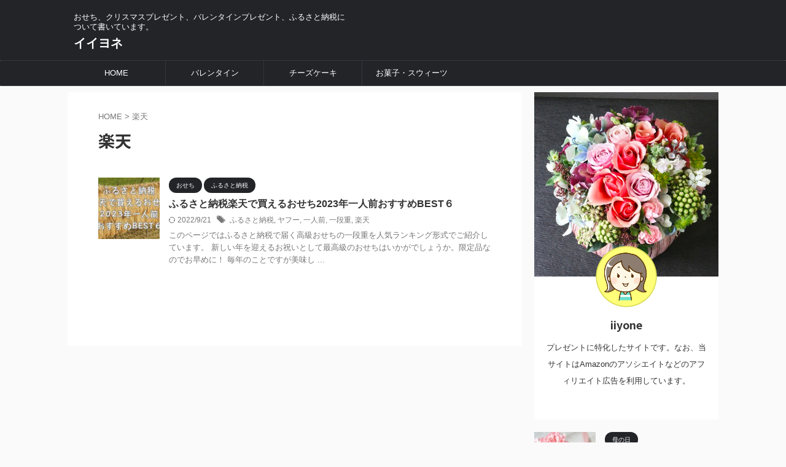

--- FILE ---
content_type: text/html; charset=UTF-8
request_url: https://passingphasemusic.com/tag/%E6%A5%BD%E5%A4%A9/
body_size: 12927
content:
<!DOCTYPE html>
<!--[if lt IE 7]>
<html class="ie6" dir="ltr" lang="ja" prefix="og: https://ogp.me/ns#"> <![endif]-->
<!--[if IE 7]>
<html class="i7" dir="ltr" lang="ja" prefix="og: https://ogp.me/ns#"> <![endif]-->
<!--[if IE 8]>
<html class="ie" dir="ltr" lang="ja" prefix="og: https://ogp.me/ns#"> <![endif]-->
<!--[if gt IE 8]><!-->
<html dir="ltr" lang="ja" prefix="og: https://ogp.me/ns#" class="s-navi-search-overlay  toc-style-default">
	<!--<![endif]-->
	<head prefix="og: http://ogp.me/ns# fb: http://ogp.me/ns/fb# article: http://ogp.me/ns/article#">
		
	<!-- Global site tag (gtag.js) - Google Analytics -->
	<script async src="https://www.googletagmanager.com/gtag/js?id=G-XLSNGEBTQD"></script>
	<script>
	  window.dataLayer = window.dataLayer || [];
	  function gtag(){dataLayer.push(arguments);}
	  gtag('js', new Date());

	  gtag('config', 'G-XLSNGEBTQD');
	</script>
			<meta charset="UTF-8" >
		<meta name="viewport" content="width=device-width,initial-scale=1.0,user-scalable=no,viewport-fit=cover">
		<meta name="format-detection" content="telephone=no" >
		<meta name="referrer" content="no-referrer-when-downgrade"/>

						<meta name="robots" content="noindex,follow">
			
		<link rel="alternate" type="application/rss+xml" title="イイヨネ RSS Feed" href="https://passingphasemusic.com/feed/" />
		<link rel="pingback" href="https://passingphasemusic.com/xmlrpc.php" >
		<!--[if lt IE 9]>
		<script src="https://passingphasemusic.com/wp-content/themes/affinger/js/html5shiv.js"></script>
		<![endif]-->
				<script type="text/javascript">
/* <![CDATA[ */
window.JetpackScriptData = {"site":{"icon":"","title":"イイヨネ","host":"xserver","is_wpcom_platform":false}};
/* ]]> */
</script>
	<style>img:is([sizes="auto" i], [sizes^="auto," i]) { contain-intrinsic-size: 3000px 1500px }</style>
	
		<!-- All in One SEO 4.8.4.1 - aioseo.com -->
	<meta name="robots" content="max-image-preview:large" />
	<link rel="canonical" href="https://passingphasemusic.com/tag/%e6%a5%bd%e5%a4%a9/" />
	<meta name="generator" content="All in One SEO (AIOSEO) 4.8.4.1" />

		<!-- Google tag (gtag.js) -->
<script async src="https://www.googletagmanager.com/gtag/js?id=G-XLSNGEBTQD"></script>
<script>
  window.dataLayer = window.dataLayer || [];
  function gtag(){dataLayer.push(arguments);}
  gtag('js', new Date());

  gtag('config', 'G-XLSNGEBTQD');
</script>
		<script type="application/ld+json" class="aioseo-schema">
			{"@context":"https:\/\/schema.org","@graph":[{"@type":"BreadcrumbList","@id":"https:\/\/passingphasemusic.com\/tag\/%E6%A5%BD%E5%A4%A9\/#breadcrumblist","itemListElement":[{"@type":"ListItem","@id":"https:\/\/passingphasemusic.com#listItem","position":1,"name":"\u30db\u30fc\u30e0","item":"https:\/\/passingphasemusic.com","nextItem":{"@type":"ListItem","@id":"https:\/\/passingphasemusic.com\/tag\/%e6%a5%bd%e5%a4%a9\/#listItem","name":"\u697d\u5929"}},{"@type":"ListItem","@id":"https:\/\/passingphasemusic.com\/tag\/%e6%a5%bd%e5%a4%a9\/#listItem","position":2,"name":"\u697d\u5929","previousItem":{"@type":"ListItem","@id":"https:\/\/passingphasemusic.com#listItem","name":"\u30db\u30fc\u30e0"}}]},{"@type":"CollectionPage","@id":"https:\/\/passingphasemusic.com\/tag\/%E6%A5%BD%E5%A4%A9\/#collectionpage","url":"https:\/\/passingphasemusic.com\/tag\/%E6%A5%BD%E5%A4%A9\/","name":"\u697d\u5929 - \u30a4\u30a4\u30e8\u30cd","inLanguage":"ja","isPartOf":{"@id":"https:\/\/passingphasemusic.com\/#website"},"breadcrumb":{"@id":"https:\/\/passingphasemusic.com\/tag\/%E6%A5%BD%E5%A4%A9\/#breadcrumblist"}},{"@type":"Organization","@id":"https:\/\/passingphasemusic.com\/#organization","name":"\u30a4\u30a4\u30e8\u30cd","description":"\u304a\u305b\u3061\u3001\u30af\u30ea\u30b9\u30de\u30b9\u30d7\u30ec\u30bc\u30f3\u30c8\u3001\u30d0\u30ec\u30f3\u30bf\u30a4\u30f3\u30d7\u30ec\u30bc\u30f3\u30c8\u3001\u3075\u308b\u3055\u3068\u7d0d\u7a0e\u306b\u3064\u3044\u3066\u66f8\u3044\u3066\u3044\u307e\u3059\u3002","url":"https:\/\/passingphasemusic.com\/"},{"@type":"WebSite","@id":"https:\/\/passingphasemusic.com\/#website","url":"https:\/\/passingphasemusic.com\/","name":"\u30a4\u30a4\u30e8\u30cd","description":"\u304a\u305b\u3061\u3001\u30af\u30ea\u30b9\u30de\u30b9\u30d7\u30ec\u30bc\u30f3\u30c8\u3001\u30d0\u30ec\u30f3\u30bf\u30a4\u30f3\u30d7\u30ec\u30bc\u30f3\u30c8\u3001\u3075\u308b\u3055\u3068\u7d0d\u7a0e\u306b\u3064\u3044\u3066\u66f8\u3044\u3066\u3044\u307e\u3059\u3002","inLanguage":"ja","publisher":{"@id":"https:\/\/passingphasemusic.com\/#organization"}}]}
		</script>
		<!-- All in One SEO -->

<title>楽天 - イイヨネ</title>
<link rel='dns-prefetch' href='//ajax.googleapis.com' />
<link rel='dns-prefetch' href='//stats.wp.com' />
<script type="text/javascript">
/* <![CDATA[ */
window._wpemojiSettings = {"baseUrl":"https:\/\/s.w.org\/images\/core\/emoji\/16.0.1\/72x72\/","ext":".png","svgUrl":"https:\/\/s.w.org\/images\/core\/emoji\/16.0.1\/svg\/","svgExt":".svg","source":{"concatemoji":"https:\/\/passingphasemusic.com\/wp-includes\/js\/wp-emoji-release.min.js?ver=6.8.2"}};
/*! This file is auto-generated */
!function(s,n){var o,i,e;function c(e){try{var t={supportTests:e,timestamp:(new Date).valueOf()};sessionStorage.setItem(o,JSON.stringify(t))}catch(e){}}function p(e,t,n){e.clearRect(0,0,e.canvas.width,e.canvas.height),e.fillText(t,0,0);var t=new Uint32Array(e.getImageData(0,0,e.canvas.width,e.canvas.height).data),a=(e.clearRect(0,0,e.canvas.width,e.canvas.height),e.fillText(n,0,0),new Uint32Array(e.getImageData(0,0,e.canvas.width,e.canvas.height).data));return t.every(function(e,t){return e===a[t]})}function u(e,t){e.clearRect(0,0,e.canvas.width,e.canvas.height),e.fillText(t,0,0);for(var n=e.getImageData(16,16,1,1),a=0;a<n.data.length;a++)if(0!==n.data[a])return!1;return!0}function f(e,t,n,a){switch(t){case"flag":return n(e,"\ud83c\udff3\ufe0f\u200d\u26a7\ufe0f","\ud83c\udff3\ufe0f\u200b\u26a7\ufe0f")?!1:!n(e,"\ud83c\udde8\ud83c\uddf6","\ud83c\udde8\u200b\ud83c\uddf6")&&!n(e,"\ud83c\udff4\udb40\udc67\udb40\udc62\udb40\udc65\udb40\udc6e\udb40\udc67\udb40\udc7f","\ud83c\udff4\u200b\udb40\udc67\u200b\udb40\udc62\u200b\udb40\udc65\u200b\udb40\udc6e\u200b\udb40\udc67\u200b\udb40\udc7f");case"emoji":return!a(e,"\ud83e\udedf")}return!1}function g(e,t,n,a){var r="undefined"!=typeof WorkerGlobalScope&&self instanceof WorkerGlobalScope?new OffscreenCanvas(300,150):s.createElement("canvas"),o=r.getContext("2d",{willReadFrequently:!0}),i=(o.textBaseline="top",o.font="600 32px Arial",{});return e.forEach(function(e){i[e]=t(o,e,n,a)}),i}function t(e){var t=s.createElement("script");t.src=e,t.defer=!0,s.head.appendChild(t)}"undefined"!=typeof Promise&&(o="wpEmojiSettingsSupports",i=["flag","emoji"],n.supports={everything:!0,everythingExceptFlag:!0},e=new Promise(function(e){s.addEventListener("DOMContentLoaded",e,{once:!0})}),new Promise(function(t){var n=function(){try{var e=JSON.parse(sessionStorage.getItem(o));if("object"==typeof e&&"number"==typeof e.timestamp&&(new Date).valueOf()<e.timestamp+604800&&"object"==typeof e.supportTests)return e.supportTests}catch(e){}return null}();if(!n){if("undefined"!=typeof Worker&&"undefined"!=typeof OffscreenCanvas&&"undefined"!=typeof URL&&URL.createObjectURL&&"undefined"!=typeof Blob)try{var e="postMessage("+g.toString()+"("+[JSON.stringify(i),f.toString(),p.toString(),u.toString()].join(",")+"));",a=new Blob([e],{type:"text/javascript"}),r=new Worker(URL.createObjectURL(a),{name:"wpTestEmojiSupports"});return void(r.onmessage=function(e){c(n=e.data),r.terminate(),t(n)})}catch(e){}c(n=g(i,f,p,u))}t(n)}).then(function(e){for(var t in e)n.supports[t]=e[t],n.supports.everything=n.supports.everything&&n.supports[t],"flag"!==t&&(n.supports.everythingExceptFlag=n.supports.everythingExceptFlag&&n.supports[t]);n.supports.everythingExceptFlag=n.supports.everythingExceptFlag&&!n.supports.flag,n.DOMReady=!1,n.readyCallback=function(){n.DOMReady=!0}}).then(function(){return e}).then(function(){var e;n.supports.everything||(n.readyCallback(),(e=n.source||{}).concatemoji?t(e.concatemoji):e.wpemoji&&e.twemoji&&(t(e.twemoji),t(e.wpemoji)))}))}((window,document),window._wpemojiSettings);
/* ]]> */
</script>
<style id='wp-emoji-styles-inline-css' type='text/css'>

	img.wp-smiley, img.emoji {
		display: inline !important;
		border: none !important;
		box-shadow: none !important;
		height: 1em !important;
		width: 1em !important;
		margin: 0 0.07em !important;
		vertical-align: -0.1em !important;
		background: none !important;
		padding: 0 !important;
	}
</style>
<link rel='stylesheet' id='wp-block-library-css' href='https://passingphasemusic.com/wp-includes/css/dist/block-library/style.min.css?ver=6.8.2' type='text/css' media='all' />
<style id='classic-theme-styles-inline-css' type='text/css'>
/*! This file is auto-generated */
.wp-block-button__link{color:#fff;background-color:#32373c;border-radius:9999px;box-shadow:none;text-decoration:none;padding:calc(.667em + 2px) calc(1.333em + 2px);font-size:1.125em}.wp-block-file__button{background:#32373c;color:#fff;text-decoration:none}
</style>
<link rel='stylesheet' id='mediaelement-css' href='https://passingphasemusic.com/wp-includes/js/mediaelement/mediaelementplayer-legacy.min.css?ver=4.2.17' type='text/css' media='all' />
<link rel='stylesheet' id='wp-mediaelement-css' href='https://passingphasemusic.com/wp-includes/js/mediaelement/wp-mediaelement.min.css?ver=6.8.2' type='text/css' media='all' />
<style id='jetpack-sharing-buttons-style-inline-css' type='text/css'>
.jetpack-sharing-buttons__services-list{display:flex;flex-direction:row;flex-wrap:wrap;gap:0;list-style-type:none;margin:5px;padding:0}.jetpack-sharing-buttons__services-list.has-small-icon-size{font-size:12px}.jetpack-sharing-buttons__services-list.has-normal-icon-size{font-size:16px}.jetpack-sharing-buttons__services-list.has-large-icon-size{font-size:24px}.jetpack-sharing-buttons__services-list.has-huge-icon-size{font-size:36px}@media print{.jetpack-sharing-buttons__services-list{display:none!important}}.editor-styles-wrapper .wp-block-jetpack-sharing-buttons{gap:0;padding-inline-start:0}ul.jetpack-sharing-buttons__services-list.has-background{padding:1.25em 2.375em}
</style>
<style id='global-styles-inline-css' type='text/css'>
:root{--wp--preset--aspect-ratio--square: 1;--wp--preset--aspect-ratio--4-3: 4/3;--wp--preset--aspect-ratio--3-4: 3/4;--wp--preset--aspect-ratio--3-2: 3/2;--wp--preset--aspect-ratio--2-3: 2/3;--wp--preset--aspect-ratio--16-9: 16/9;--wp--preset--aspect-ratio--9-16: 9/16;--wp--preset--color--black: #000000;--wp--preset--color--cyan-bluish-gray: #abb8c3;--wp--preset--color--white: #ffffff;--wp--preset--color--pale-pink: #f78da7;--wp--preset--color--vivid-red: #cf2e2e;--wp--preset--color--luminous-vivid-orange: #ff6900;--wp--preset--color--luminous-vivid-amber: #fcb900;--wp--preset--color--light-green-cyan: #eefaff;--wp--preset--color--vivid-green-cyan: #00d084;--wp--preset--color--pale-cyan-blue: #8ed1fc;--wp--preset--color--vivid-cyan-blue: #0693e3;--wp--preset--color--vivid-purple: #9b51e0;--wp--preset--color--soft-red: #e92f3d;--wp--preset--color--light-grayish-red: #fdf0f2;--wp--preset--color--vivid-yellow: #ffc107;--wp--preset--color--very-pale-yellow: #fffde7;--wp--preset--color--very-light-gray: #fafafa;--wp--preset--color--very-dark-gray: #313131;--wp--preset--color--original-color-a: #00B900;--wp--preset--color--original-color-b: #f4fff4;--wp--preset--color--original-color-c: #F3E5F5;--wp--preset--color--original-color-d: #9E9D24;--wp--preset--gradient--vivid-cyan-blue-to-vivid-purple: linear-gradient(135deg,rgba(6,147,227,1) 0%,rgb(155,81,224) 100%);--wp--preset--gradient--light-green-cyan-to-vivid-green-cyan: linear-gradient(135deg,rgb(122,220,180) 0%,rgb(0,208,130) 100%);--wp--preset--gradient--luminous-vivid-amber-to-luminous-vivid-orange: linear-gradient(135deg,rgba(252,185,0,1) 0%,rgba(255,105,0,1) 100%);--wp--preset--gradient--luminous-vivid-orange-to-vivid-red: linear-gradient(135deg,rgba(255,105,0,1) 0%,rgb(207,46,46) 100%);--wp--preset--gradient--very-light-gray-to-cyan-bluish-gray: linear-gradient(135deg,rgb(238,238,238) 0%,rgb(169,184,195) 100%);--wp--preset--gradient--cool-to-warm-spectrum: linear-gradient(135deg,rgb(74,234,220) 0%,rgb(151,120,209) 20%,rgb(207,42,186) 40%,rgb(238,44,130) 60%,rgb(251,105,98) 80%,rgb(254,248,76) 100%);--wp--preset--gradient--blush-light-purple: linear-gradient(135deg,rgb(255,206,236) 0%,rgb(152,150,240) 100%);--wp--preset--gradient--blush-bordeaux: linear-gradient(135deg,rgb(254,205,165) 0%,rgb(254,45,45) 50%,rgb(107,0,62) 100%);--wp--preset--gradient--luminous-dusk: linear-gradient(135deg,rgb(255,203,112) 0%,rgb(199,81,192) 50%,rgb(65,88,208) 100%);--wp--preset--gradient--pale-ocean: linear-gradient(135deg,rgb(255,245,203) 0%,rgb(182,227,212) 50%,rgb(51,167,181) 100%);--wp--preset--gradient--electric-grass: linear-gradient(135deg,rgb(202,248,128) 0%,rgb(113,206,126) 100%);--wp--preset--gradient--midnight: linear-gradient(135deg,rgb(2,3,129) 0%,rgb(40,116,252) 100%);--wp--preset--font-size--small: .8em;--wp--preset--font-size--medium: 20px;--wp--preset--font-size--large: 1.5em;--wp--preset--font-size--x-large: 42px;--wp--preset--font-size--st-regular: 1em;--wp--preset--font-size--huge: 3em;--wp--preset--spacing--20: 0.44rem;--wp--preset--spacing--30: 0.67rem;--wp--preset--spacing--40: 1rem;--wp--preset--spacing--50: 1.5rem;--wp--preset--spacing--60: 2.25rem;--wp--preset--spacing--70: 3.38rem;--wp--preset--spacing--80: 5.06rem;--wp--preset--shadow--natural: 6px 6px 9px rgba(0, 0, 0, 0.2);--wp--preset--shadow--deep: 12px 12px 50px rgba(0, 0, 0, 0.4);--wp--preset--shadow--sharp: 6px 6px 0px rgba(0, 0, 0, 0.2);--wp--preset--shadow--outlined: 6px 6px 0px -3px rgba(255, 255, 255, 1), 6px 6px rgba(0, 0, 0, 1);--wp--preset--shadow--crisp: 6px 6px 0px rgba(0, 0, 0, 1);}:where(.is-layout-flex){gap: 0.5em;}:where(.is-layout-grid){gap: 0.5em;}body .is-layout-flex{display: flex;}.is-layout-flex{flex-wrap: wrap;align-items: center;}.is-layout-flex > :is(*, div){margin: 0;}body .is-layout-grid{display: grid;}.is-layout-grid > :is(*, div){margin: 0;}:where(.wp-block-columns.is-layout-flex){gap: 2em;}:where(.wp-block-columns.is-layout-grid){gap: 2em;}:where(.wp-block-post-template.is-layout-flex){gap: 1.25em;}:where(.wp-block-post-template.is-layout-grid){gap: 1.25em;}.has-black-color{color: var(--wp--preset--color--black) !important;}.has-cyan-bluish-gray-color{color: var(--wp--preset--color--cyan-bluish-gray) !important;}.has-white-color{color: var(--wp--preset--color--white) !important;}.has-pale-pink-color{color: var(--wp--preset--color--pale-pink) !important;}.has-vivid-red-color{color: var(--wp--preset--color--vivid-red) !important;}.has-luminous-vivid-orange-color{color: var(--wp--preset--color--luminous-vivid-orange) !important;}.has-luminous-vivid-amber-color{color: var(--wp--preset--color--luminous-vivid-amber) !important;}.has-light-green-cyan-color{color: var(--wp--preset--color--light-green-cyan) !important;}.has-vivid-green-cyan-color{color: var(--wp--preset--color--vivid-green-cyan) !important;}.has-pale-cyan-blue-color{color: var(--wp--preset--color--pale-cyan-blue) !important;}.has-vivid-cyan-blue-color{color: var(--wp--preset--color--vivid-cyan-blue) !important;}.has-vivid-purple-color{color: var(--wp--preset--color--vivid-purple) !important;}.has-black-background-color{background-color: var(--wp--preset--color--black) !important;}.has-cyan-bluish-gray-background-color{background-color: var(--wp--preset--color--cyan-bluish-gray) !important;}.has-white-background-color{background-color: var(--wp--preset--color--white) !important;}.has-pale-pink-background-color{background-color: var(--wp--preset--color--pale-pink) !important;}.has-vivid-red-background-color{background-color: var(--wp--preset--color--vivid-red) !important;}.has-luminous-vivid-orange-background-color{background-color: var(--wp--preset--color--luminous-vivid-orange) !important;}.has-luminous-vivid-amber-background-color{background-color: var(--wp--preset--color--luminous-vivid-amber) !important;}.has-light-green-cyan-background-color{background-color: var(--wp--preset--color--light-green-cyan) !important;}.has-vivid-green-cyan-background-color{background-color: var(--wp--preset--color--vivid-green-cyan) !important;}.has-pale-cyan-blue-background-color{background-color: var(--wp--preset--color--pale-cyan-blue) !important;}.has-vivid-cyan-blue-background-color{background-color: var(--wp--preset--color--vivid-cyan-blue) !important;}.has-vivid-purple-background-color{background-color: var(--wp--preset--color--vivid-purple) !important;}.has-black-border-color{border-color: var(--wp--preset--color--black) !important;}.has-cyan-bluish-gray-border-color{border-color: var(--wp--preset--color--cyan-bluish-gray) !important;}.has-white-border-color{border-color: var(--wp--preset--color--white) !important;}.has-pale-pink-border-color{border-color: var(--wp--preset--color--pale-pink) !important;}.has-vivid-red-border-color{border-color: var(--wp--preset--color--vivid-red) !important;}.has-luminous-vivid-orange-border-color{border-color: var(--wp--preset--color--luminous-vivid-orange) !important;}.has-luminous-vivid-amber-border-color{border-color: var(--wp--preset--color--luminous-vivid-amber) !important;}.has-light-green-cyan-border-color{border-color: var(--wp--preset--color--light-green-cyan) !important;}.has-vivid-green-cyan-border-color{border-color: var(--wp--preset--color--vivid-green-cyan) !important;}.has-pale-cyan-blue-border-color{border-color: var(--wp--preset--color--pale-cyan-blue) !important;}.has-vivid-cyan-blue-border-color{border-color: var(--wp--preset--color--vivid-cyan-blue) !important;}.has-vivid-purple-border-color{border-color: var(--wp--preset--color--vivid-purple) !important;}.has-vivid-cyan-blue-to-vivid-purple-gradient-background{background: var(--wp--preset--gradient--vivid-cyan-blue-to-vivid-purple) !important;}.has-light-green-cyan-to-vivid-green-cyan-gradient-background{background: var(--wp--preset--gradient--light-green-cyan-to-vivid-green-cyan) !important;}.has-luminous-vivid-amber-to-luminous-vivid-orange-gradient-background{background: var(--wp--preset--gradient--luminous-vivid-amber-to-luminous-vivid-orange) !important;}.has-luminous-vivid-orange-to-vivid-red-gradient-background{background: var(--wp--preset--gradient--luminous-vivid-orange-to-vivid-red) !important;}.has-very-light-gray-to-cyan-bluish-gray-gradient-background{background: var(--wp--preset--gradient--very-light-gray-to-cyan-bluish-gray) !important;}.has-cool-to-warm-spectrum-gradient-background{background: var(--wp--preset--gradient--cool-to-warm-spectrum) !important;}.has-blush-light-purple-gradient-background{background: var(--wp--preset--gradient--blush-light-purple) !important;}.has-blush-bordeaux-gradient-background{background: var(--wp--preset--gradient--blush-bordeaux) !important;}.has-luminous-dusk-gradient-background{background: var(--wp--preset--gradient--luminous-dusk) !important;}.has-pale-ocean-gradient-background{background: var(--wp--preset--gradient--pale-ocean) !important;}.has-electric-grass-gradient-background{background: var(--wp--preset--gradient--electric-grass) !important;}.has-midnight-gradient-background{background: var(--wp--preset--gradient--midnight) !important;}.has-small-font-size{font-size: var(--wp--preset--font-size--small) !important;}.has-medium-font-size{font-size: var(--wp--preset--font-size--medium) !important;}.has-large-font-size{font-size: var(--wp--preset--font-size--large) !important;}.has-x-large-font-size{font-size: var(--wp--preset--font-size--x-large) !important;}
:where(.wp-block-post-template.is-layout-flex){gap: 1.25em;}:where(.wp-block-post-template.is-layout-grid){gap: 1.25em;}
:where(.wp-block-columns.is-layout-flex){gap: 2em;}:where(.wp-block-columns.is-layout-grid){gap: 2em;}
:root :where(.wp-block-pullquote){font-size: 1.5em;line-height: 1.6;}
</style>
<link rel='stylesheet' id='st-affiliate-manager-common-css' href='https://passingphasemusic.com/wp-content/plugins/st-affiliate-manager/Resources/assets/css/common.css?ver=20211223' type='text/css' media='all' />
<link rel='stylesheet' id='normalize-css' href='https://passingphasemusic.com/wp-content/themes/affinger/css/normalize.css?ver=1.5.9' type='text/css' media='all' />
<link rel='stylesheet' id='st_svg-css' href='https://passingphasemusic.com/wp-content/themes/affinger/st_svg/style.css?ver=6.8.2' type='text/css' media='all' />
<link rel='stylesheet' id='slick-css' href='https://passingphasemusic.com/wp-content/themes/affinger/vendor/slick/slick.css?ver=1.8.0' type='text/css' media='all' />
<link rel='stylesheet' id='slick-theme-css' href='https://passingphasemusic.com/wp-content/themes/affinger/vendor/slick/slick-theme.css?ver=1.8.0' type='text/css' media='all' />
<link rel='stylesheet' id='fonts-googleapis-notosansjp-css' href='//fonts.googleapis.com/css?family=Noto+Sans+JP%3A400%2C700&#038;display=swap&#038;subset=japanese&#038;ver=6.8.2' type='text/css' media='all' />
<link rel='stylesheet' id='style-css' href='https://passingphasemusic.com/wp-content/themes/affinger/style.css?ver=6.8.2' type='text/css' media='all' />
<link rel='stylesheet' id='child-style-css' href='https://passingphasemusic.com/wp-content/themes/affinger-child/style.css?ver=6.8.2' type='text/css' media='all' />
<link rel='stylesheet' id='single-css' href='https://passingphasemusic.com/wp-content/themes/affinger/st-rankcss.php' type='text/css' media='all' />
<link rel='stylesheet' id='st-themecss-css' href='https://passingphasemusic.com/wp-content/themes/affinger/st-themecss-loader.php?ver=6.8.2' type='text/css' media='all' />
<script type="text/javascript" src="//ajax.googleapis.com/ajax/libs/jquery/1.11.3/jquery.min.js?ver=1.11.3" id="jquery-js"></script>
<link rel="https://api.w.org/" href="https://passingphasemusic.com/wp-json/" /><link rel="alternate" title="JSON" type="application/json" href="https://passingphasemusic.com/wp-json/wp/v2/tags/93" />	<style>img#wpstats{display:none}</style>
		<!-- Analytics by WP Statistics - https://wp-statistics.com -->
<style type="text/css">.broken_link, a.broken_link {
	text-decoration: line-through;
}</style>		
<!-- OGP -->

<meta property="og:type" content="website">
<meta property="og:title" content="イイヨネ">
<meta property="og:url" content="https://passingphasemusic.com">
<meta property="og:description" content="おせち、クリスマスプレゼント、バレンタインプレゼント、ふるさと納税について書いています。">
<meta property="og:site_name" content="イイヨネ">
<meta property="og:image" content="https://passingphasemusic.com/wp-content/themes/affinger/images/no-img.png">


<!-- /OGP -->
		


<script>
	(function (window, document, $, undefined) {
		'use strict';

		var SlideBox = (function () {
			/**
			 * @param $element
			 *
			 * @constructor
			 */
			function SlideBox($element) {
				this._$element = $element;
			}

			SlideBox.prototype.$content = function () {
				return this._$element.find('[data-st-slidebox-content]');
			};

			SlideBox.prototype.$toggle = function () {
				return this._$element.find('[data-st-slidebox-toggle]');
			};

			SlideBox.prototype.$icon = function () {
				return this._$element.find('[data-st-slidebox-icon]');
			};

			SlideBox.prototype.$text = function () {
				return this._$element.find('[data-st-slidebox-text]');
			};

			SlideBox.prototype.is_expanded = function () {
				return !!(this._$element.filter('[data-st-slidebox-expanded="true"]').length);
			};

			SlideBox.prototype.expand = function () {
				var self = this;

				this.$content().slideDown()
					.promise()
					.then(function () {
						var $icon = self.$icon();
						var $text = self.$text();

						$icon.removeClass($icon.attr('data-st-slidebox-icon-collapsed'))
							.addClass($icon.attr('data-st-slidebox-icon-expanded'))

						$text.text($text.attr('data-st-slidebox-text-expanded'))

						self._$element.removeClass('is-collapsed')
							.addClass('is-expanded');

						self._$element.attr('data-st-slidebox-expanded', 'true');
					});
			};

			SlideBox.prototype.collapse = function () {
				var self = this;

				this.$content().slideUp()
					.promise()
					.then(function () {
						var $icon = self.$icon();
						var $text = self.$text();

						$icon.removeClass($icon.attr('data-st-slidebox-icon-expanded'))
							.addClass($icon.attr('data-st-slidebox-icon-collapsed'))

						$text.text($text.attr('data-st-slidebox-text-collapsed'))

						self._$element.removeClass('is-expanded')
							.addClass('is-collapsed');

						self._$element.attr('data-st-slidebox-expanded', 'false');
					});
			};

			SlideBox.prototype.toggle = function () {
				if (this.is_expanded()) {
					this.collapse();
				} else {
					this.expand();
				}
			};

			SlideBox.prototype.add_event_listeners = function () {
				var self = this;

				this.$toggle().on('click', function (event) {
					self.toggle();
				});
			};

			SlideBox.prototype.initialize = function () {
				this.add_event_listeners();
			};

			return SlideBox;
		}());

		function on_ready() {
			var slideBoxes = [];

			$('[data-st-slidebox]').each(function () {
				var $element = $(this);
				var slideBox = new SlideBox($element);

				slideBoxes.push(slideBox);

				slideBox.initialize();
			});

			return slideBoxes;
		}

		$(on_ready);
	}(window, window.document, jQuery));
</script>

	<script>
		(function (window, document, $, undefined) {
			'use strict';

			$(function(){
			$('.post h2:not([class^="is-style-st-heading-custom-"]):not([class*=" is-style-st-heading-custom-"]):not(.st-css-no2) , .h2modoki').wrapInner('<span class="st-dash-design"></span>');
			})
		}(window, window.document, jQuery));
	</script>

<script>
	(function (window, document, $, undefined) {
		'use strict';

		$(function(){
			/* 第一階層のみの目次にクラスを挿入 */
			$("#toc_container:not(:has(ul ul))").addClass("only-toc");
			/* アコーディオンメニュー内のカテゴリにクラス追加 */
			$(".st-ac-box ul:has(.cat-item)").each(function(){
				$(this).addClass("st-ac-cat");
			});
		});
	}(window, window.document, jQuery));
</script>

<script>
	(function (window, document, $, undefined) {
		'use strict';

		$(function(){
									$('.st-star').parent('.rankh4').css('padding-bottom','5px'); // スターがある場合のランキング見出し調整
		});
	}(window, window.document, jQuery));
</script>



	<script>
		(function (window, document, $, undefined) {
			'use strict';

			$(function() {
				$('.is-style-st-paragraph-kaiwa').wrapInner('<span class="st-paragraph-kaiwa-text">');
			});
		}(window, window.document, jQuery));
	</script>

	<script>
		(function (window, document, $, undefined) {
			'use strict';

			$(function() {
				$('.is-style-st-paragraph-kaiwa-b').wrapInner('<span class="st-paragraph-kaiwa-text">');
			});
		}(window, window.document, jQuery));
	</script>

<script>
	/* Gutenbergスタイルを調整 */
	(function (window, document, $, undefined) {
		'use strict';

		$(function() {
			$( '[class^="is-style-st-paragraph-"],[class*=" is-style-st-paragraph-"]' ).wrapInner( '<span class="st-noflex"></span>' );
		});
	}(window, window.document, jQuery));
</script>



			</head>
	<body class="archive tag tag-93 wp-theme-affinger wp-child-theme-affinger-child not-front-page" >				<div id="st-ami">
				<div id="wrapper" class="">
				<div id="wrapper-in">

					

<header id="">
	<div id="header-full">
		<div id="headbox-bg">
			<div id="headbox">

					<nav id="s-navi" class="pcnone" data-st-nav data-st-nav-type="normal">
		<dl class="acordion is-active" data-st-nav-primary>
			<dt class="trigger">
				<p class="acordion_button"><span class="op op-menu"><i class="st-fa st-svg-menu"></i></span></p>

				
									<div id="st-mobile-logo"></div>
				
				<!-- 追加メニュー -->
				
				<!-- 追加メニュー2 -->
				
			</dt>

			<dd class="acordion_tree">
				<div class="acordion_tree_content">

					

												<div class="menu-menu2-container"><ul id="menu-menu2" class="menu"><li id="menu-item-1215" class="menu-item menu-item-type-custom menu-item-object-custom menu-item-home menu-item-1215"><a href="https://passingphasemusic.com/"><span class="menu-item-label">HOME</span></a></li>
<li id="menu-item-2251" class="menu-item menu-item-type-custom menu-item-object-custom menu-item-2251"><a href="https://passingphasemusic.com/category/valentine/"><span class="menu-item-label">バレンタイン</span></a></li>
<li id="menu-item-2252" class="menu-item menu-item-type-custom menu-item-object-custom menu-item-2252"><a href="https://passingphasemusic.com/tag/press-butter-sand/"><span class="menu-item-label">PRESS BUTTER SAND</span></a></li>
<li id="menu-item-2253" class="menu-item menu-item-type-custom menu-item-object-custom menu-item-2253"><a href="https://passingphasemusic.com/tag/%e3%83%81%e3%83%bc%e3%82%ba%e3%82%b1%e3%83%bc%e3%82%ad/"><span class="menu-item-label">チーズケーキ</span></a></li>
<li id="menu-item-2254" class="menu-item menu-item-type-custom menu-item-object-custom menu-item-2254"><a href="https://passingphasemusic.com/tag/bake/"><span class="menu-item-label">BAKE</span></a></li>
<li id="menu-item-2255" class="menu-item menu-item-type-custom menu-item-object-custom menu-item-2255"><a href="https://passingphasemusic.com/tag/%e3%83%ab%e3%82%bf%e3%82%aa/"><span class="menu-item-label">ルタオ</span></a></li>
</ul></div>						<div class="clear"></div>

					
				</div>
			</dd>

					</dl>

					</nav>

									<div id="header-l">
						
						<div id="st-text-logo">
							
    
		
			<!-- キャプション -->
			
				          		 	 <p class="descr sitenametop">
           		     	おせち、クリスマスプレゼント、バレンタインプレゼント、ふるさと納税について書いています。           			 </p>
				
			
			<!-- ロゴ又はブログ名 -->
			          		  <p class="sitename"><a href="https://passingphasemusic.com/">
              		                  		    イイヨネ               		           		  </a></p>
        				<!-- ロゴ又はブログ名ここまで -->

		
	
						</div>
					</div><!-- /#header-l -->
				
				<div id="header-r" class="smanone">
					
				</div><!-- /#header-r -->

			</div><!-- /#headbox -->
		</div><!-- /#headbox-bg clearfix -->

		
		
		
		
			

			<div id="gazou-wide">
					<div id="st-menubox">
			<div id="st-menuwide">
				<nav class="smanone clearfix"><ul id="menu-menu1" class="menu"><li id="menu-item-1401" class="menu-item menu-item-type-custom menu-item-object-custom menu-item-home menu-item-1401"><a href="https://passingphasemusic.com/">HOME</a></li>
<li id="menu-item-1217" class="menu-item menu-item-type-custom menu-item-object-custom menu-item-1217"><a href="https://passingphasemusic.com/category/%e3%83%90%e3%83%ac%e3%83%b3%e3%82%bf%e3%82%a4%e3%83%b3/">バレンタイン</a></li>
<li id="menu-item-2256" class="menu-item menu-item-type-custom menu-item-object-custom menu-item-2256"><a href="https://passingphasemusic.com/tag/%e3%83%81%e3%83%bc%e3%82%ba%e3%82%b1%e3%83%bc%e3%82%ad/">チーズケーキ</a></li>
<li id="menu-item-2257" class="menu-item menu-item-type-custom menu-item-object-custom menu-item-2257"><a href="https://passingphasemusic.com/category/sweet/">お菓子・スウィーツ</a></li>
</ul></nav>			</div>
		</div>
										<div id="st-headerbox">
						<div id="st-header">
						</div>
					</div>
									</div>
		
	</div><!-- #header-full -->

	





</header>

					<div id="content-w">

						
						

<div id="content" class="clearfix">
	<div id="contentInner">
		<main >
			<article>
				
				<!--ぱんくず -->
				<div id="breadcrumb">
					<ol>
						<li><a href="https://passingphasemusic.com"><span>HOME</span></a> > </li>
						<li>楽天</li>
					</ol>
				</div>
				<!--/ ぱんくず -->

									<div class="post">
													<h1 class="entry-title">楽天</h1>
						
																																								
													<div id="nocopy" >
								
															</div>

																									</div><!-- /post -->

					
					<aside>
						<div class="kanren ">
	
		
				
		<dl class="clearfix">
			<dt><a href="https://passingphasemusic.com/%e3%81%b5%e3%82%8b%e3%81%95%e3%81%a8%e7%b4%8d%e7%a8%8e%e6%a5%bd%e5%a4%a9%e3%81%a7%e8%b2%b7%e3%81%88%e3%82%8b%e3%81%8a%e3%81%9b%e3%81%a12023%e5%b9%b4%e4%b8%80%e4%ba%ba%e5%89%8d%e3%81%8a%e3%81%99/">
																			<img width="150" height="150" src="https://passingphasemusic.com/wp-content/uploads/2022/09/f1-150x150.jpg" class="attachment-st_thumb150 size-st_thumb150 wp-post-image" alt="ふるさと納税楽天で買えるおせち2023年一人前おすすめBEST６" decoding="async" srcset="https://passingphasemusic.com/wp-content/uploads/2022/09/f1-150x150.jpg 150w, https://passingphasemusic.com/wp-content/uploads/2022/09/f1-100x100.jpg 100w" sizes="(max-width: 150px) 100vw, 150px" />						
									</a></dt>
			<dd>
				
	
	<p class="st-catgroup itiran-category">
		<a href="https://passingphasemusic.com/category/osechi/" title="View all posts in おせち" rel="category tag"><span class="catname st-catid5">おせち</span></a> <a href="https://passingphasemusic.com/category/furusato/" title="View all posts in ふるさと納税" rel="category tag"><span class="catname st-catid96">ふるさと納税</span></a>	</p>
				<h3><a href="https://passingphasemusic.com/%e3%81%b5%e3%82%8b%e3%81%95%e3%81%a8%e7%b4%8d%e7%a8%8e%e6%a5%bd%e5%a4%a9%e3%81%a7%e8%b2%b7%e3%81%88%e3%82%8b%e3%81%8a%e3%81%9b%e3%81%a12023%e5%b9%b4%e4%b8%80%e4%ba%ba%e5%89%8d%e3%81%8a%e3%81%99/">
						ふるさと納税楽天で買えるおせち2023年一人前おすすめBEST６					</a></h3>

					<div class="blog_info">
		<p>
							<i class="st-fa st-svg-refresh"></i>2022/9/21										&nbsp;<span class="pcone">
						<i class="st-fa st-svg-tags"></i>&nbsp;<a href="https://passingphasemusic.com/tag/%e3%81%b5%e3%82%8b%e3%81%95%e3%81%a8%e7%b4%8d%e7%a8%8e/" rel="tag">ふるさと納税</a>, <a href="https://passingphasemusic.com/tag/%e3%83%a4%e3%83%95%e3%83%bc/" rel="tag">ヤフー</a>, <a href="https://passingphasemusic.com/tag/%e4%b8%80%e4%ba%ba%e5%89%8d/" rel="tag">一人前</a>, <a href="https://passingphasemusic.com/tag/%e4%b8%80%e6%ae%b5%e9%87%8d/" rel="tag">一段重</a>, <a href="https://passingphasemusic.com/tag/%e6%a5%bd%e5%a4%a9/" rel="tag">楽天</a>				</span></p>
				</div>

					<div class="st-excerpt smanone">
		<p>このページではふるさと納税で届く高級おせちの一段重を人気ランキング形式でご紹介しています。 新しい年を迎えるお祝いとして最高級のおせちはいかがでしょうか。限定品なのでお早めに！ 毎年のことですが美味し ... </p>
	</div>

				
			</dd>
		</dl>
	</div>
							<div class="st-pagelink">
		<div class="st-pagelink-in">
				</div>
	</div>
					</aside>

																						
				
				
																															</article>
		</main>
	</div>
	<!-- /#contentInner -->

	<div id="side">
	<aside>

					<div class="side-topad">
				<div id="authorst_widget-3" class="side-widgets widget_authorst_widget"><div class="st-author-box st-author-master">

<div class="st-author-profile">
			<div class="st-author-profile-header-card"><img class="st-profile-header" src="https://passingphasemusic.com/wp-content/uploads/2023/03/haha3.png" width="400" height="400" alt="イイヨネ"></div>
		<div class="st-author-profile-avatar">
					<img src="https://passingphasemusic.com/wp-content/uploads/2023/04/098921aa.png" width="150px" height="150px">
			</div>

	<div class="post st-author-profile-content">
		<p class="st-author-nickname">iiyone</p>
		<p class="st-author-description">プレゼントに特化したサイトです。なお、当サイトはAmazonのアソシエイトなどのアフィリエイト広告を利用しています。</p>
		<div class="sns">
			<ul class="profile-sns clearfix">

				
				
				
				
				
				
				
				
			</ul>
		</div>
			</div>
</div>
</div></div>			</div>
		
					<div class="kanren ">
				
			
						
			<dl class="clearfix">
				<dt><a href="https://passingphasemusic.com/%e6%af%8d%e3%81%ae%e6%97%a52023-%e3%83%9e%e3%83%83%e3%82%b5%e3%83%bc%e3%82%b8%e5%99%a8%e3%83%97%e3%83%ac%e3%82%bc%e3%83%b3%e3%83%88%e4%ba%ba%e6%b0%97%e3%83%a9%e3%83%b3%e3%82%ad%e3%83%b3%e3%82%b0best5/">
						
															<img width="150" height="150" src="https://passingphasemusic.com/wp-content/uploads/2023/04/hahap2-150x150.jpg" class="attachment-st_thumb150 size-st_thumb150 wp-post-image" alt="母の日" decoding="async" srcset="https://passingphasemusic.com/wp-content/uploads/2023/04/hahap2-150x150.jpg 150w, https://passingphasemusic.com/wp-content/uploads/2023/04/hahap2-100x100.jpg 100w" sizes="(max-width: 150px) 100vw, 150px" />							
						
					</a></dt>
				<dd>
					
	
	<p class="st-catgroup itiran-category">
		<a href="https://passingphasemusic.com/category/haha/" title="View all posts in 母の日" rel="category tag"><span class="catname st-catid130">母の日</span></a>	</p>
					<h5 class="kanren-t"><a href="https://passingphasemusic.com/%e6%af%8d%e3%81%ae%e6%97%a52023-%e3%83%9e%e3%83%83%e3%82%b5%e3%83%bc%e3%82%b8%e5%99%a8%e3%83%97%e3%83%ac%e3%82%bc%e3%83%b3%e3%83%88%e4%ba%ba%e6%b0%97%e3%83%a9%e3%83%b3%e3%82%ad%e3%83%b3%e3%82%b0best5/">母の日2023 マッサージ器プレゼント人気ランキングBEST5</a></h5>
						<div class="blog_info">
		<p>
							<i class="st-fa st-svg-refresh"></i>2023/4/29					</p>
	</div>
					
					
				</dd>
			</dl>
		
			
						
			<dl class="clearfix">
				<dt><a href="https://passingphasemusic.com/%e6%af%8d%e3%81%ae%e6%97%a52023-%e8%8a%b1%e3%83%97%e3%83%ac%e3%82%bc%e3%83%b3%e3%83%88%e3%81%ab%e3%82%aa%e3%82%b9%e3%82%b9%e3%83%a1%e4%ba%ba%e6%b0%97%e3%83%a9%e3%83%b3%e3%82%ad%e3%83%b3%e3%82%b0best5/">
						
															<img width="150" height="150" src="https://passingphasemusic.com/wp-content/uploads/2023/03/hahap-150x150.jpg" class="attachment-st_thumb150 size-st_thumb150 wp-post-image" alt="母の日" decoding="async" srcset="https://passingphasemusic.com/wp-content/uploads/2023/03/hahap-150x150.jpg 150w, https://passingphasemusic.com/wp-content/uploads/2023/03/hahap-100x100.jpg 100w" sizes="(max-width: 150px) 100vw, 150px" />							
						
					</a></dt>
				<dd>
					
	
	<p class="st-catgroup itiran-category">
		<a href="https://passingphasemusic.com/category/haha/" title="View all posts in 母の日" rel="category tag"><span class="catname st-catid130">母の日</span></a>	</p>
					<h5 class="kanren-t"><a href="https://passingphasemusic.com/%e6%af%8d%e3%81%ae%e6%97%a52023-%e8%8a%b1%e3%83%97%e3%83%ac%e3%82%bc%e3%83%b3%e3%83%88%e3%81%ab%e3%82%aa%e3%82%b9%e3%82%b9%e3%83%a1%e4%ba%ba%e6%b0%97%e3%83%a9%e3%83%b3%e3%82%ad%e3%83%b3%e3%82%b0best5/">母の日2023 花プレゼントにオススメ人気ランキングBEST5</a></h5>
						<div class="blog_info">
		<p>
							<i class="st-fa st-svg-refresh"></i>2023/4/24					</p>
	</div>
					
					
				</dd>
			</dl>
		
			
						
			<dl class="clearfix">
				<dt><a href="https://passingphasemusic.com/%e6%a5%bd%e5%a4%a9%e3%81%a7%e8%b2%b7%e3%81%88%e3%82%8bpress-butter-sand%e9%81%b8%e3%81%b0%e3%82%8c%e3%81%a6%e3%82%8b%e3%83%a9%e3%83%b3%e3%82%ad%e3%83%b3%e3%82%b0best3/">
						
															<img width="150" height="150" src="https://passingphasemusic.com/wp-content/uploads/2022/11/v010-150x150.jpg" class="attachment-st_thumb150 size-st_thumb150 wp-post-image" alt="楽天で買えるPRESS BUTTER SAND選ばれてるランキングBEST3" decoding="async" srcset="https://passingphasemusic.com/wp-content/uploads/2022/11/v010-150x150.jpg 150w, https://passingphasemusic.com/wp-content/uploads/2022/11/v010-100x100.jpg 100w" sizes="(max-width: 150px) 100vw, 150px" />							
						
					</a></dt>
				<dd>
					
	
	<p class="st-catgroup itiran-category">
		<a href="https://passingphasemusic.com/category/sweet/" title="View all posts in お菓子・スウィーツ" rel="category tag"><span class="catname st-catid101">お菓子・スウィーツ</span></a> <a href="https://passingphasemusic.com/category/valentine/" title="View all posts in バレンタイン" rel="category tag"><span class="catname st-catid85">バレンタイン</span></a>	</p>
					<h5 class="kanren-t"><a href="https://passingphasemusic.com/%e6%a5%bd%e5%a4%a9%e3%81%a7%e8%b2%b7%e3%81%88%e3%82%8bpress-butter-sand%e9%81%b8%e3%81%b0%e3%82%8c%e3%81%a6%e3%82%8b%e3%83%a9%e3%83%b3%e3%82%ad%e3%83%b3%e3%82%b0best3/">楽天で買えるPRESS BUTTER SAND選ばれてるランキングBEST3</a></h5>
						<div class="blog_info">
		<p>
							<i class="st-fa st-svg-refresh"></i>2022/11/25					</p>
	</div>
					
					
				</dd>
			</dl>
		
			
						
			<dl class="clearfix">
				<dt><a href="https://passingphasemusic.com/%e3%82%af%e3%83%aa%e3%82%b9%e3%83%9e%e3%82%b9%e3%83%97%e3%83%ac%e3%82%bc%e3%83%b3%e3%83%88%e4%ba%ba%e6%b0%97%e3%83%aa%e3%83%b3%e3%82%b02022%e5%b9%b4%e3%83%a9%e3%83%b3%e3%82%ad%e3%83%b3%e3%82%b0best10/">
						
															<img width="150" height="150" src="https://passingphasemusic.com/wp-content/uploads/2022/10/a003-150x150.jpg" class="attachment-st_thumb150 size-st_thumb150 wp-post-image" alt="クリスマスプレゼント人気リング2022年ランキングBEST10" decoding="async" srcset="https://passingphasemusic.com/wp-content/uploads/2022/10/a003-150x150.jpg 150w, https://passingphasemusic.com/wp-content/uploads/2022/10/a003-100x100.jpg 100w" sizes="(max-width: 150px) 100vw, 150px" />							
						
					</a></dt>
				<dd>
					
	
	<p class="st-catgroup itiran-category">
		<a href="https://passingphasemusic.com/category/christmas/" title="View all posts in クリスマス" rel="category tag"><span class="catname st-catid113">クリスマス</span></a> <a href="https://passingphasemusic.com/category/valentine/" title="View all posts in バレンタイン" rel="category tag"><span class="catname st-catid85">バレンタイン</span></a>	</p>
					<h5 class="kanren-t"><a href="https://passingphasemusic.com/%e3%82%af%e3%83%aa%e3%82%b9%e3%83%9e%e3%82%b9%e3%83%97%e3%83%ac%e3%82%bc%e3%83%b3%e3%83%88%e4%ba%ba%e6%b0%97%e3%83%aa%e3%83%b3%e3%82%b02022%e5%b9%b4%e3%83%a9%e3%83%b3%e3%82%ad%e3%83%b3%e3%82%b0best10/">クリスマスプレゼント人気リング2022年ランキングBEST10</a></h5>
						<div class="blog_info">
		<p>
							<i class="st-fa st-svg-refresh"></i>2022/10/13					</p>
	</div>
					
					
				</dd>
			</dl>
		
			
						
			<dl class="clearfix">
				<dt><a href="https://passingphasemusic.com/%e3%82%af%e3%83%aa%e3%82%b9%e3%83%9e%e3%82%b9%e3%83%97%e3%83%ac%e3%82%bc%e3%83%b3%e3%83%88%e4%ba%ba%e6%b0%97%e3%83%8d%e3%83%83%e3%82%af%e3%83%ac%e3%82%b92022%e5%b9%b4%e3%83%a9%e3%83%b3%e3%82%ad/">
						
															<img width="150" height="150" src="https://passingphasemusic.com/wp-content/uploads/2022/10/a002-150x150.jpg" class="attachment-st_thumb150 size-st_thumb150 wp-post-image" alt="クリスマスプレゼント人気ネックレス2022年ランキングTOP10" decoding="async" srcset="https://passingphasemusic.com/wp-content/uploads/2022/10/a002-150x150.jpg 150w, https://passingphasemusic.com/wp-content/uploads/2022/10/a002-100x100.jpg 100w" sizes="(max-width: 150px) 100vw, 150px" />							
						
					</a></dt>
				<dd>
					
	
	<p class="st-catgroup itiran-category">
		<a href="https://passingphasemusic.com/category/christmas/" title="View all posts in クリスマス" rel="category tag"><span class="catname st-catid113">クリスマス</span></a> <a href="https://passingphasemusic.com/category/valentine/" title="View all posts in バレンタイン" rel="category tag"><span class="catname st-catid85">バレンタイン</span></a>	</p>
					<h5 class="kanren-t"><a href="https://passingphasemusic.com/%e3%82%af%e3%83%aa%e3%82%b9%e3%83%9e%e3%82%b9%e3%83%97%e3%83%ac%e3%82%bc%e3%83%b3%e3%83%88%e4%ba%ba%e6%b0%97%e3%83%8d%e3%83%83%e3%82%af%e3%83%ac%e3%82%b92022%e5%b9%b4%e3%83%a9%e3%83%b3%e3%82%ad/">クリスマスプレゼント人気ネックレス2022年ランキングTOP10</a></h5>
						<div class="blog_info">
		<p>
							<i class="st-fa st-svg-clock-o"></i>2022/10/10					</p>
	</div>
					
					
				</dd>
			</dl>
					</div>
		
					<div id="mybox">
				<div id="sidemenu_widget-2" class="side-widgets widget_sidemenu_widget"><div id="sidebg"><div class="st-pagelists"><ul id="menu-menu2-1" class=""><li class="menu-item menu-item-type-custom menu-item-object-custom menu-item-home menu-item-1215"><a href="https://passingphasemusic.com/">HOME</a></li>
<li class="menu-item menu-item-type-custom menu-item-object-custom menu-item-2251"><a href="https://passingphasemusic.com/category/valentine/">バレンタイン</a></li>
<li class="menu-item menu-item-type-custom menu-item-object-custom menu-item-2252"><a href="https://passingphasemusic.com/tag/press-butter-sand/">PRESS BUTTER SAND</a></li>
<li class="menu-item menu-item-type-custom menu-item-object-custom menu-item-2253"><a href="https://passingphasemusic.com/tag/%e3%83%81%e3%83%bc%e3%82%ba%e3%82%b1%e3%83%bc%e3%82%ad/">チーズケーキ</a></li>
<li class="menu-item menu-item-type-custom menu-item-object-custom menu-item-2254"><a href="https://passingphasemusic.com/tag/bake/">BAKE</a></li>
<li class="menu-item menu-item-type-custom menu-item-object-custom menu-item-2255"><a href="https://passingphasemusic.com/tag/%e3%83%ab%e3%82%bf%e3%82%aa/">ルタオ</a></li>
</ul></div></div></div>			</div>
		
		<div id="scrollad">
									<div class="rankid1"><div class="rankid1">
<div class="rankst-box post">
	<h4 class="rankh4">BAKE公式<br/><span class="st-star">
				<i class="st-fa st-svg-star"></i>
				<i class="st-fa st-svg-star"></i>
				<i class="st-fa st-svg-star"></i>
				<i class="st-fa st-svg-star"></i>
				<i class="st-fa st-svg-star"></i>
				</span></h4>	<div class="clearfix rankst">
		<div class="rankst-l"><a href="https://px.a8.net/svt/ejp?a8mat=3NIYRQ+21UMNM+50DW+5ZMCH" rel="nofollow"> <img border="0" width="300" height="250" alt="" src="https://www27.a8.net/svt/bgt?aid=220914566124&wid=041&eno=01&mid=s00000023378001006000&mc=1"></a> <img border="0" width="1" height="1" src="https://www18.a8.net/0.gif?a8mat=3NIYRQ+21UMNM+50DW+5ZMCH" alt=""></div>		<div class="rankst-r"><div class="rankst-cont"><p>年内発送可能です</p></div></div>	</div>	<div class="clearfix rankst">
		<div class="rankstlink-b">
			<p><a href="https://px.a8.net/svt/ejp?a8mat=3NIYRQ+21UMNM+50DW+BW0YB&a8ejpredirect=https%3A%2F%2Fbake-the-online.com%2Fproducts%2Fbake-cheese-tart-6p-box-plain">詳細ページへ</a></p>
		</div>
	</div></div>
</div></div><div class="rankid2"><div class="rankid2">
<div class="rankst-box post">
	<h4 class="rankh4">アンリ・シャルパンティエ公式<br/><span class="st-star">
				<i class="st-fa st-svg-star"></i>
				<i class="st-fa st-svg-star"></i>
				<i class="st-fa st-svg-star"></i>
				<i class="st-fa st-svg-star"></i>
				<i class="st-fa st-svg-star"></i>
				</span></h4>	<div class="clearfix rankst">
		<div class="rankst-l"><a href="https://px.a8.net/svt/ejp?a8mat=3TFGEO+FT79YQ+32PK+6E71D" rel="nofollow"> <img border="0" width="300" height="250" alt="" src="https://www28.a8.net/svt/bgt?aid=230828496956&wid=041&eno=01&mid=s00000014348001074000&mc=1"></a> <img border="0" width="1" height="1" src="https://www19.a8.net/0.gif?a8mat=3TFGEO+FT79YQ+32PK+6E71D" alt=""></div>	</div>	<div class="clearfix rankst">
		<div class="rankstlink-b">
			<p><a href="https://px.a8.net/svt/ejp?a8mat=3TFGEO+FT79YQ+32PK+BW0YB&a8ejpredirect=https%3A%2F%2Fwww.suzette-shop.jp%2Fshop%2Fc%2FcHENRI%2F%3Futm_source%3DA8%26utm_medium%3Dasp%26utm_campaign%3Dhenri%26_bdadid%3DI7LMSU.0000000z%26a8%3DiPW5BP3UgAYrMrdX.pdS-RmJS-s_mAJEzpmSLRmLqoVUgAWPKAmqKRmAdRFSOSjdloDRJ.W1lPW5Qs00000014348001">詳細ページへ</a></p>
		</div>
	</div></div>
</div></div><div class="rankid3"></div>
		</div>
	</aside>
</div>
<!-- /#side -->
</div>
<!--/#content -->

</div><!-- /contentw -->



<footer>
	<div id="footer">
		<div id="footer-wrapper">
			<div id="footer-in">
				
									<div id="st-footer-logo-wrapper">
						<!-- フッターのメインコンテンツ -->

	<div id="st-text-logo">

		
							<p class="footer-description st-text-logo-top">
					<a href="https://passingphasemusic.com/">おせち、クリスマスプレゼント、バレンタインプレゼント、ふるさと納税について書いています。</a>
				</p>
			
			<h3 class="footerlogo st-text-logo-bottom">
				<!-- ロゴ又はブログ名 -->
									<a href="https://passingphasemusic.com/">
				
											イイヨネ					
									</a>
							</h3>

		
	</div>


	<div class="st-footer-tel">
		
	</div>
					</div>
				
				<p class="copyr"><small>&copy; 2026 イイヨネ</small></p>			</div>
		</div><!-- /#footer-wrapper -->
	</div><!-- /#footer -->
</footer>
</div>
<!-- /#wrapperin -->
</div>
<!-- /#wrapper -->
</div><!-- /#st-ami -->
<script type="speculationrules">
{"prefetch":[{"source":"document","where":{"and":[{"href_matches":"\/*"},{"not":{"href_matches":["\/wp-*.php","\/wp-admin\/*","\/wp-content\/uploads\/*","\/wp-content\/*","\/wp-content\/plugins\/*","\/wp-content\/themes\/affinger-child\/*","\/wp-content\/themes\/affinger\/*","\/*\\?(.+)"]}},{"not":{"selector_matches":"a[rel~=\"nofollow\"]"}},{"not":{"selector_matches":".no-prefetch, .no-prefetch a"}}]},"eagerness":"conservative"}]}
</script>
<script>

</script><script type="importmap" id="wp-importmap">
{"imports":{"@wordpress\/interactivity":"https:\/\/passingphasemusic.com\/wp-includes\/js\/dist\/script-modules\/interactivity\/index.min.js?ver=55aebb6e0a16726baffb"}}
</script>
<script type="module" src="https://passingphasemusic.com/wp-content/plugins/jetpack/jetpack_vendor/automattic/jetpack-forms/src/contact-form/../../dist/modules/form/view.js?ver=14.8" id="jp-forms-view-js-module"></script>
<link rel="modulepreload" href="https://passingphasemusic.com/wp-includes/js/dist/script-modules/interactivity/index.min.js?ver=55aebb6e0a16726baffb" id="@wordpress/interactivity-js-modulepreload"><script type="application/json" id="wp-script-module-data-@wordpress/interactivity">
{"config":{"jetpack/form":{"error_types":{"is_required":"この欄は入力必須です。","invalid_form_empty":"送信しようとしているフォームは空です。","invalid_form":"フォームの内容を正しく入力してください。"}}}}
</script>
<script type="text/javascript" src="https://passingphasemusic.com/wp-content/themes/affinger/vendor/slick/slick.js?ver=1.5.9" id="slick-js"></script>
<script type="text/javascript" id="base-js-extra">
/* <![CDATA[ */
var ST = {"ajax_url":"https:\/\/passingphasemusic.com\/wp-admin\/admin-ajax.php","expand_accordion_menu":"","sidemenu_accordion":"","is_mobile":""};
/* ]]> */
</script>
<script type="text/javascript" src="https://passingphasemusic.com/wp-content/themes/affinger/js/base.js?ver=6.8.2" id="base-js"></script>
<script type="text/javascript" src="https://passingphasemusic.com/wp-content/themes/affinger/js/scroll.js?ver=6.8.2" id="scroll-js"></script>
<script type="text/javascript" src="https://passingphasemusic.com/wp-content/themes/affinger/js/st-copy-text.js?ver=6.8.2" id="st-copy-text-js"></script>
<script type="text/javascript" src="https://passingphasemusic.com/wp-includes/js/dist/vendor/moment.min.js?ver=2.30.1" id="moment-js"></script>
<script type="text/javascript" id="moment-js-after">
/* <![CDATA[ */
moment.updateLocale( 'ja', {"months":["1\u6708","2\u6708","3\u6708","4\u6708","5\u6708","6\u6708","7\u6708","8\u6708","9\u6708","10\u6708","11\u6708","12\u6708"],"monthsShort":["1\u6708","2\u6708","3\u6708","4\u6708","5\u6708","6\u6708","7\u6708","8\u6708","9\u6708","10\u6708","11\u6708","12\u6708"],"weekdays":["\u65e5\u66dc\u65e5","\u6708\u66dc\u65e5","\u706b\u66dc\u65e5","\u6c34\u66dc\u65e5","\u6728\u66dc\u65e5","\u91d1\u66dc\u65e5","\u571f\u66dc\u65e5"],"weekdaysShort":["\u65e5","\u6708","\u706b","\u6c34","\u6728","\u91d1","\u571f"],"week":{"dow":1},"longDateFormat":{"LT":"g:i A","LTS":null,"L":null,"LL":"Y\u5e74n\u6708j\u65e5","LLL":"Y\u5e74n\u6708j\u65e5 g:i A","LLLL":null}} );
/* ]]> */
</script>
<script type="text/javascript" src="https://passingphasemusic.com/wp-content/themes/affinger/js/st-countdown.js?ver=6.8.2" id="st-countdown-js"></script>
<script type="text/javascript" src="https://passingphasemusic.com/wp-content/themes/affinger/js/st-load-more.js?ver=6.8.2" id="st-load-more-js"></script>
<script type="text/javascript" id="jetpack-stats-js-before">
/* <![CDATA[ */
_stq = window._stq || [];
_stq.push([ "view", JSON.parse("{\"v\":\"ext\",\"blog\":\"209620668\",\"post\":\"0\",\"tz\":\"9\",\"srv\":\"passingphasemusic.com\",\"arch_tag\":\"%E6%A5%BD%E5%A4%A9\",\"arch_results\":\"1\",\"j\":\"1:14.8\"}") ]);
_stq.push([ "clickTrackerInit", "209620668", "0" ]);
/* ]]> */
</script>
<script type="text/javascript" src="https://stats.wp.com/e-202604.js" id="jetpack-stats-js" defer="defer" data-wp-strategy="defer"></script>
					<div id="page-top"><a href="#wrapper" class="st-fa st-svg-angle-up"></a></div>
		</body></html>
